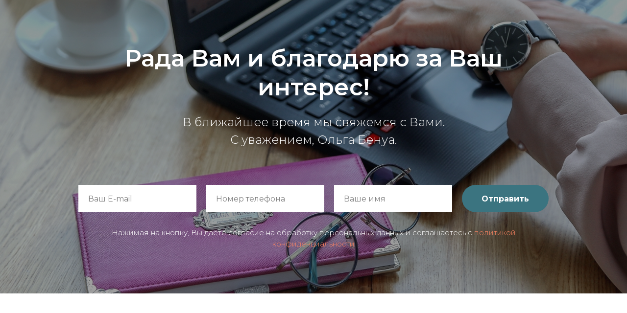

--- FILE ---
content_type: text/html; charset=UTF-8
request_url: https://www.etiquettebenua.ru/klient
body_size: 5054
content:
<!DOCTYPE html> <html> <head> <meta charset="utf-8" /> <meta http-equiv="Content-Type" content="text/html; charset=utf-8" /> <meta name="viewport" content="width=device-width, initial-scale=1.0" /> <!--metatextblock--> <title>Форма обратной связи "Столовый этикет"</title> <meta name="description" content="Универсальная страница услуг компании." /> <meta property="og:url" content="https://etiquettebenua.ru/klient" /> <meta property="og:title" content="Форма обратной связи &quot;Столовый этикет&quot;" /> <meta property="og:description" content="Универсальная страница услуг компании." /> <meta property="og:type" content="website" /> <meta property="og:image" content="https://thb.tildacdn.com/tild3961-3164-4539-b161-646433663666/-/resize/504x/BD4A4805.jpg" /> <link rel="canonical" href="https://etiquettebenua.ru/klient"> <!--/metatextblock--> <meta name="format-detection" content="telephone=no" /> <meta http-equiv="x-dns-prefetch-control" content="on"> <link rel="dns-prefetch" href="https://ws.tildacdn.com"> <link rel="dns-prefetch" href="https://static.tildacdn.com"> <link rel="shortcut icon" href="https://static.tildacdn.com/tild3264-6536-4936-b530-396135303461/favicon.ico" type="image/x-icon" /> <!-- Assets --> <script src="https://neo.tildacdn.com/js/tilda-fallback-1.0.min.js" async charset="utf-8"></script> <link rel="stylesheet" href="https://static.tildacdn.com/css/tilda-grid-3.0.min.css" type="text/css" media="all" onerror="this.loaderr='y';"/> <link rel="stylesheet" href="https://static.tildacdn.com/ws/project1246910/tilda-blocks-page14439528.min.css?t=1748199765" type="text/css" media="all" onerror="this.loaderr='y';" /> <link rel="preconnect" href="https://fonts.gstatic.com"> <link href="https://fonts.googleapis.com/css2?family=Montserrat:wght@100..900&subset=latin,cyrillic" rel="stylesheet"> <link rel="stylesheet" href="https://static.tildacdn.com/css/tilda-forms-1.0.min.css" type="text/css" media="all" onerror="this.loaderr='y';" /> <link rel="stylesheet" href="https://static.tildacdn.com/css/tilda-cover-1.0.min.css" type="text/css" media="all" onerror="this.loaderr='y';" /> <link rel="stylesheet" href="https://fonts.googleapis.com/css?family=Montserrat:100,200,300,400,500,600,700,800&display=swap" type="text/css" /> <script nomodule src="https://static.tildacdn.com/js/tilda-polyfill-1.0.min.js" charset="utf-8"></script> <script type="text/javascript">function t_onReady(func) {if(document.readyState!='loading') {func();} else {document.addEventListener('DOMContentLoaded',func);}}
function t_onFuncLoad(funcName,okFunc,time) {if(typeof window[funcName]==='function') {okFunc();} else {setTimeout(function() {t_onFuncLoad(funcName,okFunc,time);},(time||100));}}</script> <script src="https://static.tildacdn.com/js/jquery-1.10.2.min.js" charset="utf-8" onerror="this.loaderr='y';"></script> <script src="https://static.tildacdn.com/js/tilda-scripts-3.0.min.js" charset="utf-8" defer onerror="this.loaderr='y';"></script> <script src="https://static.tildacdn.com/ws/project1246910/tilda-blocks-page14439528.min.js?t=1748199765" charset="utf-8" async onerror="this.loaderr='y';"></script> <script src="https://static.tildacdn.com/js/tilda-lazyload-1.0.min.js" charset="utf-8" async onerror="this.loaderr='y';"></script> <script src="https://static.tildacdn.com/js/tilda-forms-1.0.min.js" charset="utf-8" async onerror="this.loaderr='y';"></script> <script src="https://static.tildacdn.com/js/tilda-cover-1.0.min.js" charset="utf-8" async onerror="this.loaderr='y';"></script> <script src="https://static.tildacdn.com/js/tilda-events-1.0.min.js" charset="utf-8" async onerror="this.loaderr='y';"></script> <script type="text/javascript">window.dataLayer=window.dataLayer||[];</script> <!-- Google Tag Manager --> <script type="text/javascript">(function(w,d,s,l,i){w[l]=w[l]||[];w[l].push({'gtm.start':new Date().getTime(),event:'gtm.js'});var f=d.getElementsByTagName(s)[0],j=d.createElement(s),dl=l!='dataLayer'?'&l='+l:'';j.async=true;j.src='https://www.googletagmanager.com/gtm.js?id='+i+dl;f.parentNode.insertBefore(j,f);})(window,document,'script','dataLayer','GTM-MJ8SQK2');</script> <!-- End Google Tag Manager --> <!-- Facebook Pixel Code --> <script type="text/javascript" data-tilda-cookie-type="advertising">setTimeout(function(){!function(f,b,e,v,n,t,s)
{if(f.fbq)return;n=f.fbq=function(){n.callMethod?n.callMethod.apply(n,arguments):n.queue.push(arguments)};if(!f._fbq)f._fbq=n;n.push=n;n.loaded=!0;n.version='2.0';n.agent='pltilda';n.queue=[];t=b.createElement(e);t.async=!0;t.src=v;s=b.getElementsByTagName(e)[0];s.parentNode.insertBefore(t,s)}(window,document,'script','https://connect.facebook.net/en_US/fbevents.js');fbq('init','266363727201638');fbq('track','PageView');},2000);</script> <!-- End Facebook Pixel Code --> <script type="text/javascript">(function() {if((/bot|google|yandex|baidu|bing|msn|duckduckbot|teoma|slurp|crawler|spider|robot|crawling|facebook/i.test(navigator.userAgent))===false&&typeof(sessionStorage)!='undefined'&&sessionStorage.getItem('visited')!=='y'&&document.visibilityState){var style=document.createElement('style');style.type='text/css';style.innerHTML='@media screen and (min-width: 980px) {.t-records {opacity: 0;}.t-records_animated {-webkit-transition: opacity ease-in-out .2s;-moz-transition: opacity ease-in-out .2s;-o-transition: opacity ease-in-out .2s;transition: opacity ease-in-out .2s;}.t-records.t-records_visible {opacity: 1;}}';document.getElementsByTagName('head')[0].appendChild(style);function t_setvisRecs(){var alr=document.querySelectorAll('.t-records');Array.prototype.forEach.call(alr,function(el) {el.classList.add("t-records_animated");});setTimeout(function() {Array.prototype.forEach.call(alr,function(el) {el.classList.add("t-records_visible");});sessionStorage.setItem("visited","y");},400);}
document.addEventListener('DOMContentLoaded',t_setvisRecs);}})();</script></head> <body class="t-body" style="margin:0;"> <!--allrecords--> <div id="allrecords" class="t-records" data-hook="blocks-collection-content-node" data-tilda-project-id="1246910" data-tilda-page-id="14439528" data-tilda-page-alias="klient" data-tilda-formskey="21227c0789dc37b8749d539f057d5a7f" data-tilda-lazy="yes" data-tilda-root-zone="com"> <div id="rec238071068" class="r t-rec" style=" " data-animationappear="off" data-record-type="720"> <!-- t720 --> <!-- cover --> <div class="t-cover" id="recorddiv238071068"bgimgfield="img"style="height:600px;background-image:url('https://thb.tildacdn.com/tild3961-3164-4539-b161-646433663666/-/resize/20x/BD4A4805.jpg');"> <div class="t-cover__carrier" id="coverCarry238071068"data-content-cover-id="238071068"data-content-cover-bg="https://static.tildacdn.com/tild3961-3164-4539-b161-646433663666/BD4A4805.jpg"data-display-changed="true"data-content-cover-height="600px"data-content-cover-parallax=""data-content-use-image-for-mobile-cover=""style="height:600px;background-attachment:scroll; "itemscope itemtype="http://schema.org/ImageObject"><meta itemprop="image" content="https://static.tildacdn.com/tild3961-3164-4539-b161-646433663666/BD4A4805.jpg"></div> <div class="t-cover__filter" style="height:600px;background-image: -moz-linear-gradient(top, rgba(0,0,0,0.40), rgba(20,20,20,0.40));background-image: -webkit-linear-gradient(top, rgba(0,0,0,0.40), rgba(20,20,20,0.40));background-image: -o-linear-gradient(top, rgba(0,0,0,0.40), rgba(20,20,20,0.40));background-image: -ms-linear-gradient(top, rgba(0,0,0,0.40), rgba(20,20,20,0.40));background-image: linear-gradient(top, rgba(0,0,0,0.40), rgba(20,20,20,0.40));filter: progid:DXImageTransform.Microsoft.gradient(startColorStr='#99000000', endColorstr='#99141414');"></div> <div class="t720"> <div class="t-container"> <div class="t-width t-width_10 t720__mainblock t-align_center"> <div class="t-cover__wrapper t-valign_middle" style="height:600px; position: relative;z-index: 1;"> <div class="t720__mainwrapper" data-hook-content="covercontent"> <div class="t720__textwrapper"> <h1 class="t720__title t-title t-title_sm t-margin_auto" field="title">Рада Вам и благодарю за Ваш интерес!</h1> <div class="t720__descr t-descr t-descr_xl t-margin_auto" field="descr">В ближайшее время мы свяжемся с Вами.<br />С уважением, Ольга Бенуа.</div> </div> <div> <form
id="form238071068" name='form238071068' role="form" action='' method='POST' data-formactiontype="2" data-inputbox=".t-input-group" 
class="t-form js-form-proccess t-form_inputs-total_3 " data-success-callback="t720_onSuccess"> <input type="hidden" name="formservices[]" value="8428ef841638033af136174ee398d5a2" class="js-formaction-services"> <input type="hidden" name="formservices[]" value="4e712a790875977d1532ba045870b068" class="js-formaction-services"> <input type="hidden" name="formservices[]" value="285f13497ded8a28127079d352a39e53" class="js-formaction-services"> <input type="hidden" name="formservices[]" value="643d61e78cedd7695226cf25d214b3e0" class="js-formaction-services"> <!-- @classes t-title t-text t-btn --> <div class="js-successbox t-form__successbox t-text t-text_md"
aria-live="polite"
style="display:none;" data-success-message="Благодарим Вас за интерес к Этикету Бенуа. В ближайшее время мы позвоним Вам."></div> <div class="t-form__inputsbox"> <div
class=" t-input-group t-input-group_em " data-input-lid="1496398308530" data-field-type="em" data-field-name="Email"> <div class="t-input-block "> <input
type="email"
autocomplete="email"
name="Email"
id="input_1496398308530"
class="t-input js-tilda-rule"
value=""
placeholder="Ваш E-mail" data-tilda-req="1" aria-required="true" data-tilda-rule="email"
aria-describedby="error_1496398308530"
style="color:#000000;background-color:#ffffff;"> </div> <div class="t-input-error" aria-live="polite" id="error_1496398308530"></div> </div> <div
class=" t-input-group t-input-group_ph " data-input-lid="1602426632377" data-field-type="ph" data-field-name="Phone"> <div class="t-input-block "> <input
type="tel"
autocomplete="tel"
name="Phone"
id="input_1602426632377"
class="t-input js-tilda-rule"
value=""
placeholder="Номер телефона" data-tilda-req="1" aria-required="true" data-tilda-rule="phone"
pattern="[0-9]*"
aria-describedby="error_1602426632377"
style="color:#000000;background-color:#ffffff;"> </div> <div class="t-input-error" aria-live="polite" id="error_1602426632377"></div> </div> <div
class=" t-input-group t-input-group_nm " data-input-lid="1602426647118" data-field-type="nm" data-field-name="Name"> <div class="t-input-block "> <input
type="text"
autocomplete="name"
name="Name"
id="input_1602426647118"
class="t-input js-tilda-rule"
value=""
placeholder="Ваше имя" data-tilda-req="1" aria-required="true" data-tilda-rule="name"
aria-describedby="error_1602426647118"
style="color:#000000;background-color:#ffffff;"> </div> <div class="t-input-error" aria-live="polite" id="error_1602426647118"></div> </div> <div class="t-form__errorbox-middle"> <!--noindex--> <div
class="js-errorbox-all t-form__errorbox-wrapper"
style="display:none;" data-nosnippet
tabindex="-1"
aria-label="Ошибки при заполнении формы"> <ul
role="list"
class="t-form__errorbox-text t-text t-text_md"> <li class="t-form__errorbox-item js-rule-error js-rule-error-all"></li> <li class="t-form__errorbox-item js-rule-error js-rule-error-req">Обязательное заполнение</li> <li class="t-form__errorbox-item js-rule-error js-rule-error-email">Пожалуйста, введите электронный адрес</li> <li class="t-form__errorbox-item js-rule-error js-rule-error-name">Пожалуйста, введите имя</li> <li class="t-form__errorbox-item js-rule-error js-rule-error-phone">Пожалуйста, введите номер телефона</li> <li class="t-form__errorbox-item js-rule-error js-rule-error-minlength">Слишком короткое значение</li> <li class="t-form__errorbox-item js-rule-error js-rule-error-string"></li> </ul> </div> <!--/noindex--> </div> <div class="t-form__submit"> <button
type="submit"
class="t-submit"
style="color:#ffffff;background-color:#3b7480;border-radius:30px; -moz-border-radius:30px; -webkit-border-radius:30px;" data-field="buttontitle" data-buttonfieldset="button">
Отправить </button> </div> </div> <div class="t-form__errorbox-bottom"> <!--noindex--> <div
class="js-errorbox-all t-form__errorbox-wrapper"
style="display:none;" data-nosnippet
tabindex="-1"
aria-label="Ошибки при заполнении формы"> <ul
role="list"
class="t-form__errorbox-text t-text t-text_md"> <li class="t-form__errorbox-item js-rule-error js-rule-error-all"></li> <li class="t-form__errorbox-item js-rule-error js-rule-error-req">Обязательное заполнение</li> <li class="t-form__errorbox-item js-rule-error js-rule-error-email">Пожалуйста, введите электронный адрес</li> <li class="t-form__errorbox-item js-rule-error js-rule-error-name">Пожалуйста, введите имя</li> <li class="t-form__errorbox-item js-rule-error js-rule-error-phone">Пожалуйста, введите номер телефона</li> <li class="t-form__errorbox-item js-rule-error js-rule-error-minlength">Слишком короткое значение</li> <li class="t-form__errorbox-item js-rule-error js-rule-error-string"></li> </ul> </div> <!--/noindex--> </div> </form> <style>#rec238071068 input::-webkit-input-placeholder {color:#000000;opacity:0.5;}#rec238071068 input::-moz-placeholder{color:#000000;opacity:0.5;}#rec238071068 input:-moz-placeholder {color:#000000;opacity:0.5;}#rec238071068 input:-ms-input-placeholder{color:#000000;opacity:0.5;}#rec238071068 textarea::-webkit-input-placeholder {color:#000000;opacity:0.5;}#rec238071068 textarea::-moz-placeholder{color:#000000;opacity:0.5;}#rec238071068 textarea:-moz-placeholder {color:#000000;opacity:0.5;}#rec238071068 textarea:-ms-input-placeholder{color:#000000;opacity:0.5;}</style> </div> <div class="t720__hint t-text t-text_xs" field="text">Нажимая на кнопку, Вы даете согласие на обработку персональных данных и соглашаетесь c <a href="https://benuaetiquette.tilda.ws/dokument">политикой конфиденциальности</a></div> </div> </div> </div> </div> </div> </div> <script type="text/javascript">if(typeof jQuery!=='undefined') {$('#rec238071068').find('.js-form-proccess').on('tildaform:aftererror',function(e){e.preventDefault();t_onFuncLoad('t720_fixcontentheight',function(){t720_fixcontentheight('238071068');});});} else {var formBlock=document.querySelector('#rec238071068 .js-form-proccess');if(formBlock) {formBlock.addEventListener('tildaform:aftererror',function(e){e.preventDefault();t_onFuncLoad('t720_fixcontentheight',function(){t720_fixcontentheight('238071068');});});}}</script> <style> #rec238071068 .t720__descr{max-width:600px;}</style> </div> </div> <!--/allrecords--> <!-- Stat --> <!-- Yandex.Metrika counter 57088537 --> <script type="text/javascript" data-tilda-cookie-type="analytics">setTimeout(function(){(function(m,e,t,r,i,k,a){m[i]=m[i]||function(){(m[i].a=m[i].a||[]).push(arguments)};m[i].l=1*new Date();k=e.createElement(t),a=e.getElementsByTagName(t)[0],k.async=1,k.src=r,a.parentNode.insertBefore(k,a)})(window,document,"script","https://mc.yandex.ru/metrika/tag.js","ym");window.mainMetrikaId='57088537';ym(window.mainMetrikaId,"init",{clickmap:true,trackLinks:true,accurateTrackBounce:true,webvisor:false,ecommerce:"dataLayer"});},2000);</script> <noscript><div><img src="https://mc.yandex.ru/watch/57088537" style="position:absolute; left:-9999px;" alt="" /></div></noscript> <!-- /Yandex.Metrika counter --> <script type="text/javascript" data-tilda-cookie-type="analytics">setTimeout(function(){(function(i,s,o,g,r,a,m){i['GoogleAnalyticsObject']=r;i[r]=i[r]||function(){(i[r].q=i[r].q||[]).push(arguments)},i[r].l=1*new Date();a=s.createElement(o),m=s.getElementsByTagName(o)[0];a.async=1;a.src=g;m.parentNode.insertBefore(a,m)})(window,document,'script','https://www.google-analytics.com/analytics.js','ga');ga('create','UA-154851884-1','auto');ga('send','pageview');},2000);window.mainTracker='user';</script> <script type="text/javascript">if(!window.mainTracker) {window.mainTracker='tilda';}
setTimeout(function(){(function(d,w,k,o,g) {var n=d.getElementsByTagName(o)[0],s=d.createElement(o),f=function(){n.parentNode.insertBefore(s,n);};s.type="text/javascript";s.async=true;s.key=k;s.id="tildastatscript";s.src=g;if(w.opera=="[object Opera]") {d.addEventListener("DOMContentLoaded",f,false);} else {f();}})(document,window,'f42f73f39eda23166a152a7ecf4ab9ec','script','https://static.tildacdn.com/js/tilda-stat-1.0.min.js');},2000);</script> <!-- Google Tag Manager (noscript) --> <noscript><iframe src="https://www.googletagmanager.com/ns.html?id=GTM-MJ8SQK2" height="0" width="0" style="display:none;visibility:hidden"></iframe></noscript> <!-- End Google Tag Manager (noscript) --> <!-- FB Pixel code (noscript) --> <noscript><img height="1" width="1" style="display:none" src="https://www.facebook.com/tr?id=266363727201638&ev=PageView&agent=pltilda&noscript=1"/></noscript> <!-- End FB Pixel code (noscript) --> </body> </html>

--- FILE ---
content_type: text/plain
request_url: https://www.google-analytics.com/j/collect?v=1&_v=j102&a=613914276&t=pageview&_s=1&dl=https%3A%2F%2Fwww.etiquettebenua.ru%2Fklient&ul=en-us%40posix&dt=%D0%A4%D0%BE%D1%80%D0%BC%D0%B0%20%D0%BE%D0%B1%D1%80%D0%B0%D1%82%D0%BD%D0%BE%D0%B9%20%D1%81%D0%B2%D1%8F%D0%B7%D0%B8%20%22%D0%A1%D1%82%D0%BE%D0%BB%D0%BE%D0%B2%D1%8B%D0%B9%20%D1%8D%D1%82%D0%B8%D0%BA%D0%B5%D1%82%22&sr=1280x720&vp=1280x720&_u=IEBAAEABAAAAACAAI~&jid=1456145985&gjid=774751161&cid=712117914.1767845982&tid=UA-154851884-1&_gid=1557670764.1767845982&_r=1&_slc=1&z=2003230372
body_size: -452
content:
2,cG-MXZM0J60VX